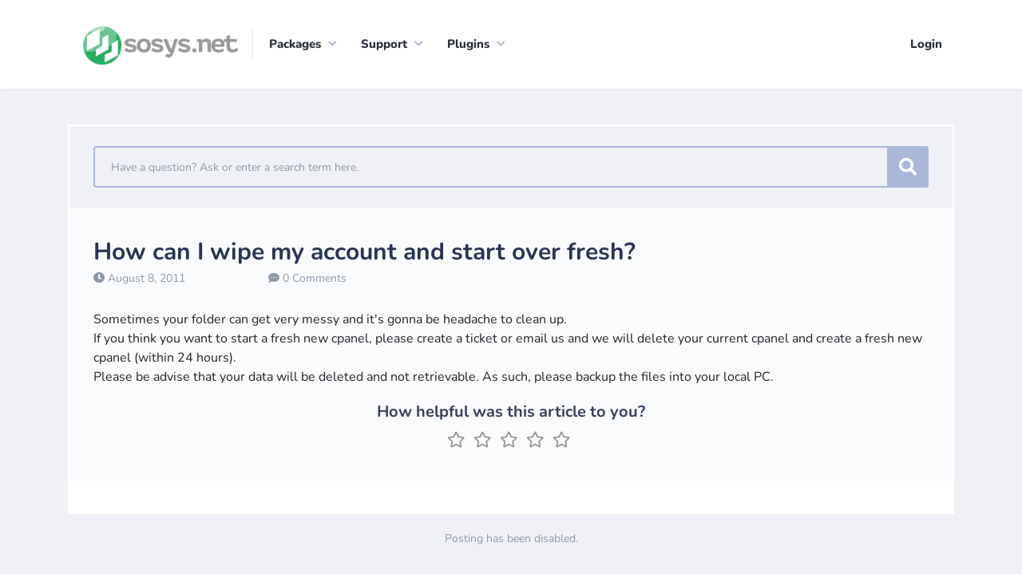

--- FILE ---
content_type: text/html; charset=UTF-8
request_url: https://www.sosys.net/client/index.php?fuse=knowledgebase&controller=articles&view=article&articleId=16
body_size: 3555
content:
<!doctype html>
<!--[if lt IE 7]>      <html class="no-js lt-ie9 lt-ie8 lt-ie7" lang=""> <![endif]-->
<!--[if IE 7]>         <html class="no-js lt-ie9 lt-ie8" lang=""> <![endif]-->
<!--[if IE 8]>         <html class="no-js lt-ie9" lang=""> <![endif]-->
<!--[if gt IE 8]><!-->
<html class="no-js" lang="">
<!--<![endif]-->

<head>
    <meta charset="utf-8">
    <meta http-equiv="X-UA-Compatible" content="IE=edge,chrome=1">
    <title>
        How can I wipe my account and start over fresh? - Knowledgebase Article - SOSYS.NET    </title>
            <meta name="viewport" content="width=device-width, initial-scale=1">
    <link rel="apple-touch-icon" href="apple-touch-icon.png">
    <link rel="shortcut icon" href="favicon.ico">
    <link rel="stylesheet" href="templates/default/css/vendor.css?ver=6.8.1">
    <script data-cfasync="false">
        var clientexec = {};
        clientexec.sessionHash = "f3ad0d801e936de4d16e6bc64b529edd";
        clientexec.dateFormat = "d/m/Y";
    </script>
    <script data-cfasync="false" src="templates/default/js/manifest.js?ver=6.8.1"></script>
    <script data-cfasync="false" src="templates/default/js/vendor.js?ver=6.8.1"></script>
    <script data-cfasync="false" src="templates/default/js/app.js?ver=6.8.1"> </script>
                </head>

<body>
        <!--[if lt IE 8]>
        <p class="browserupgrade">You are using an <strong>outdated</strong> browser. Please <a href="https://browsehappy.com/">upgrade your browser</a> to improve your experience.</p>
    <![endif]-->
        <div class="header">
        <div class="main-meta">
            <div class="container">
                
<nav class="navbar navbar-expand-lg navbar-light col-12 col-sm-8">
    <div class="logo">
                <a href="index.php">
            <img class="img-fluid" alt="Header Logo" src="https://sosys.net/images/logo.png" />
        </a>
            </div>
    <button class="navbar-toggler float-right" type="button" data-toggle="collapse" data-target="#navbarSupportedContent" aria-controls="navbarSupportedContent" aria-expanded="false" aria-label="Toggle navigation">
        <span class="navbar-toggler-icon"></span>
    </button>
    <div class="collapse navbar-collapse main-menu" id="navbarSupportedContent">
        <ul class="navbar-nav mr-auto">
                        <li class="nav-item dropdown">
                <a class="dropdown-toggle" href="javascript:void(0)" id="navbarDropdown" role="button" data-toggle="dropdown" aria-haspopup="true" aria-expanded="false">
                    Packages                </a>
                <ul class="dropdown-menu dropdown-menu-right">
                                        <li>
                        <a href="order.php">
                            Order new services                        </a>
                    </li>
                                    </ul>
            </li>
                                                <li class="nav-item dropdown">
                <a class="dropdown-toggle" href="javascript:void(0)" id="navbarDropdown" role="button" data-toggle="dropdown" aria-haspopup="true" aria-expanded="false">
                    Support                </a>
                <ul class="dropdown-menu dropdown-menu-right">
                                                            <li>
                        <a href="index.php?fuse=support&controller=ticket&view=submitticket">
                            Submit a Request                        </a>
                    </li>
                                                            <li>
                        <a href="index.php?fuse=knowledgebase&controller=articles&view=main">
                            Knowledge Base                        </a>
                    </li>
                                                            <li>
                        <a href="index.php?fuse=home&controller=announcements&view=announcements">
                            Announcements                        </a>
                    </li>
                                                            <li><a href="index.php?fuse=admin&view=snapin&controller=snapins&plugin=csfunblock&h=dG9wbWVudTow">Unblock IP</a></li>                                    </ul>
            </li>
                                    <li class="nav-item dropdown">
                <a class="dropdown-toggle" href="javascript:void(0)" id="navbarDropdown" role="button" data-toggle="dropdown" aria-haspopup="true" aria-expanded="false">
                    Plugins                </a>
                <ul class="dropdown-menu dropdown-menu-right">
                    <li><a href="index.php?fuse=admin&view=snapin&controller=snapins&plugin=enomform&h=dG9wbWVudTow">eNom Reseller</a></li>                </ul>
            </li>
                    </ul>
        <div class="d-block d-sm-none header-user-menu pt-3 text-center">
        <div class="current-user">
                    <div id="login-menu">
            <a href="index.php?fuse=home&view=login">
                Login            </a>
        </div>
            </div>        </div>
    </div>
</nav>
<div class="header-right header-user-menu float-right d-none d-sm-block col-sm-4">
    <div class="current-user">
                    <div id="login-menu">
            <a href="index.php?fuse=home&view=login">
                Login            </a>
        </div>
            </div></div>            </div>
        </div>
    </div>
            <div class="content-area dashboard-wraper">
    <div class="container">
        <div class="knowledge-base-article-page">
            <div class="row no-gutters">
                                                <div class="col-lg-12">
                                    <div class="knowledge-base-content-block">
                        <div class="knowledge-base-search">
                            <form action="index.php" method="GET" id="support-search" class="support-search-big">
                                <input type="hidden" name="fuse" value="knowledgebase">
                                <input type="hidden" name="controller" value="articles">
                                <input type="hidden" name="view" value="search">
                                <input type="text" class="knowledge-search-input" name="subject" placeholder="Have a question? Ask or enter a search term here.">
                                <button type="submit" class="knowledge-search-submit">
                                    <i class="fas fa-search"></i>
                                </button>
                            </form>
                        </div>
                        <div class="system-requirements-block">
                            <h1>
                                How can I wipe my account and start over fresh?                            </h1>
                            <div class="system-requirements-top">
                                <ul class="date-comment">
                                    <li>
                                        <i class="fas fa-clock"></i>
                                        August 8, 2011                                    </li>
                                    <li>
                                        <i class="fas fa-comment-dots"></i>
                                        0 Comments                                    </li>
                                </ul>
                                <div id="article-content">
                                    Sometimes your folder can get very messy and it's gonna be headache to clean up.<br>If you think you want to start a fresh new cpanel, please create a ticket or email us and we will delete your current cpanel and create a fresh new cpanel (within 24 hours).<br>Please be advise that your data will be deleted and not retrievable. As such, please backup the files into your local PC.<br>                                </div>
                                                                <div id="knowledge-stars" data-article-id="16">
                                                                        <h4>
                                        How helpful was this article to you?                                    </h4>
                                    <span class="rating">
                                        <span class='star' data-rating='5'></span>
                                        <span class='star' data-rating='4'></span>
                                        <span class='star' data-rating='3'></span>
                                        <span class='star' data-rating='2'></span>
                                        <span class='star' data-rating='1'></span>
                                    </span>
                                                                    </div>
                                                            </div>
                        </div>
                        <div class="knowledge-next-prev d-flex justify-content-between align-items-center">
                                                        <a class="knowledge-next-prev-links prev hidden"></a>
                                                                                </div>
                    </div>
                                                                                    <span class="posting-disabled">
                        Posting has been disabled.                    </span>
                                    </div>
            </div>
        </div>
    </div>
</div>

<script>

$('.rating .star').bind('click', function() {

    var rate = $(this).data('rating');
    var articleId = $('#knowledge-stars').data('article-id');
    $.ajax({
        url: 'index.php?fuse=knowledgebase&action=rate&controller=articles',
        data: { rating: rate, articleId: articleId },
        dataType: 'json',
        success: function(data) {
            if (data.error) return;
            $('#knowledge-stars').html("<span class='alert alert-success'>" + data.message + "</span>");
        }
    });
});

$('#article-content img').each(function(i, o) {
    // var title = $(o).attr('alt');
    // if (title === undefined) {
    //     title = '';
    // }
    $(o).addClass('img-fluid');
    // $(o).wrap('<a class="btn-zoom fancybox fancybox.image" title="' + title + '" rel="article-group" href="' + $(o).attr("src") + '"></a>');
});

// $(".fancybox").fancybox({
//     openEffect: 'elastic',
//     closeEffect: 'elastic',
//     margin: [20, 60, 20, 60],
//     helpers: {
//         overlay: {
//             css: {
//                 'background': 'rgba(136, 136, 136, 0.952941)'
//             }
//         },
//         title: {
//             type: 'over'
//         }
//     }
// });

function scriptPrettify() {
    // hljs.initHighlightingOnLoad();
    $('#article-content pre').each(function(i, e) { hljs.highlightBlock(e) });
}

var script_tag_css = document.createElement('link');
script_tag_css.setAttribute("rel", "stylesheet");
script_tag_css.setAttribute("type", "text/css");
script_tag_css.setAttribute("href", "//cdnjs.cloudflare.com/ajax/libs/highlight.js/8.0/styles/tomorrow-night-eighties.min.css");
(document.getElementsByTagName("head")[0] || document.documentElement).appendChild(script_tag_css);

var script_tag_prettify = document.createElement('script');
script_tag_prettify.setAttribute("type", "text/javascript");
script_tag_prettify.setAttribute("src", "//cdnjs.cloudflare.com/ajax/libs/highlight.js/8.0/highlight.min.js");
(document.getElementsByTagName("head")[0] || document.documentElement).appendChild(script_tag_prettify);
if (script_tag_prettify.readyState) {
    script_tag_prettify.onreadystatechange = function() { // For old versions of IE
        if (this.readyState == 'complete' || this.readyState == 'loaded') {
            scriptPrettify();
        }
    };
} else { // Other browsers
    script_tag_prettify.onload = scriptPrettify;
}
</script>    <footer class="footer">
             <div class="container">
    <div class="copyright">
        <p>
            Powered by <a href="https://www.clientexec.com?source=poweredby" target="_new">
                <img class="brand-logo" src="templates/default/images/logo_text.png">
            </a>
        </p>
    </div>
</div>


<table align="center"  border="0" cellpadding="2" cellspacing="0" title="Click to Verify - This site chose GeoTrust SSL for secure e-commerce and confidential communications.">
<tr>
<td width="135" align="center" valign="top">

</td>
<td>
 <a href="https://partnernoc.cpanel.net/cid/2411" title="cPanel Partner NOC"><img src="../images/cpanel-logo.gif" alt="cPanel Partner NOC"></a>

</td>

</tr>
</table>


                        
            </footer>
    <script src="library/utilities/language.php?ver=6.8.1&lang=english"></script>
    <script>
        $(window).on('load resize', function() {
            $("body").css({'padding-top': $(".header").height()});
        });
    </script>
        
    </body>
</html>

--- FILE ---
content_type: text/css; charset=utf-8
request_url: https://cdnjs.cloudflare.com/ajax/libs/highlight.js/8.0/styles/tomorrow-night-eighties.min.css
body_size: 1
content:
.hljs-comment,.hljs-title{color:#999}.hljs-variable,.hljs-attribute,.hljs-tag,.hljs-regexp,.ruby .hljs-constant,.xml .hljs-tag .hljs-title,.xml .hljs-pi,.xml .hljs-doctype,.html .hljs-doctype,.css .hljs-id,.css .hljs-class,.css .hljs-pseudo{color:#f2777a}.hljs-number,.hljs-preprocessor,.hljs-pragma,.hljs-built_in,.hljs-literal,.hljs-params,.hljs-constant{color:#f99157}.ruby .hljs-class .hljs-title,.css .hljs-rules .hljs-attribute{color:#fc6}.hljs-string,.hljs-value,.hljs-inheritance,.hljs-header,.ruby .hljs-symbol,.xml .hljs-cdata{color:#9c9}.css .hljs-hexcolor{color:#6cc}.hljs-function,.python .hljs-decorator,.python .hljs-title,.ruby .hljs-function .hljs-title,.ruby .hljs-title .hljs-keyword,.perl .hljs-sub,.javascript .hljs-title,.coffeescript .hljs-title{color:#69c}.hljs-keyword,.javascript .hljs-function{color:#c9c}.hljs{display:block;background:#2d2d2d;color:#ccc;padding:.5em}.coffeescript .javascript,.javascript .xml,.tex .hljs-formula,.xml .javascript,.xml .vbscript,.xml .css,.xml .hljs-cdata{opacity:.5}

--- FILE ---
content_type: application/javascript
request_url: https://www.sosys.net/client/library/utilities/language.php?ver=6.8.1&lang=english
body_size: 7929
content:
var language = {
"": "",
"Project-Id-Version: Clientexec 6.7.1\nReport-Msgid-Bugs-To: i18n@clientexec.com\nPOT-Creation-Date: 2014-06-04 17:15-0500\nPO-Revision-Date: YEAR-MO-DA HO:MI+ZONE\nLast-Translator: FULL NAME <EMAIL@ADDRESS>\nLanguage-Team: LANGUAGE <LL@li.org>\nLanguage: \nMIME-Version: 1.0\nContent-Type: text/plain; charset=UTF-8\nContent-Transfer-Encoding: 8bit\n": "Project-Id-Version: Clientexec 6.7.1\nReport-Msgid-Bugs-To: i18n@clientexec.com\nPOT-Creation-Date: 2014-06-04 17:15-0500\nPO-Revision-Date: YEAR-MO-DA HO:MI+ZONE\nLast-Translator: FULL NAME <EMAIL@ADDRESS>\nLanguage-Team: LANGUAGE <LL@li.org>\nLanguage: \nMIME-Version: 1.0\nContent-Type: text/plain; charset=UTF-8\nContent-Transfer-Encoding: 8bit\n",
"Invalid Email format for field %.": "Invalid Email format for field %.",
"The field % can't be empty.": "The field % can't be empty.",
"The following form field(s) were incomplete or incorrect": "The following form field(s) were incomplete or incorrect",
"Please complete or correct the form and submit again.": "Please complete or correct the form and submit again.",
"Visa is not accepted at this time": "Visa is not accepted at this time",
"MasterCard is not accepted at this time": "MasterCard is not accepted at this time",
"American Express is not accepted at this time": "American Express is not accepted at this time",
"Discover is not accepted at this time": "Discover is not accepted at this time",
"LaserCard is not accepted at this time": "LaserCard is not accepted at this time",
"Diners Club is not accepted at this time": "Diners Club is not accepted at this time",
"Switch is not accepted at this time": "Switch is not accepted at this time",
"Quantity": "Quantity",
"Option": "Option",
"Prices will be multiplied by the quantity": "Prices will be multiplied by the quantity",
"Validating...": "Validating...",
"Valid VAT Number": "Valid VAT Number",
"Invalid VAT Number": "Invalid VAT Number",
"Retry": "Retry",
"Unable to validate at the moment.": "Unable to validate at the moment.",
"This field is required": "This field is required",
"Yes": "Yes",
"No Active Chats": "No Active Chats",
"Cancel": "Cancel",
"Are you sure you want to delete this message?": "Are you sure you want to delete this message?",
"Your reply:": "Your reply:",
"Your status:": "Your status:",
"Domain": "Domain",
"Expiry Date": "Expiry Date",
"View PDF Invoice": "View PDF Invoice",
"Enter your passphrase:": "Enter your passphrase:",
"Invoice": "Invoice",
"Due": "Due",
"Gateway": "Gateway",
"Pmt Reference": "Pmt Reference",
"Balance Due": "Balance Due",
"Total": "Total",
"Status": "Status",
"Add Payment Reference": "Add Payment Reference",
"Viewing Invoices": "Viewing Invoices",
"Are sure you want to cancel the subscription tied to this invoice?": "Are sure you want to cancel the subscription tied to this invoice?",
"No": "No",
"Do you want to send a receipt?": "Do you want to send a receipt?",
"Are sure you want to delete the selected invoice(s).": "Are sure you want to delete the selected invoice(s).",
"Amount": "Amount",
"Add optional information": "Add optional information",
"Remove Optional Information": "Remove Optional Information",
"Payment Reference (Optional)": "Payment Reference (Optional)",
"Payment Date (Optional)": "Payment Date (Optional)",
"Payment Time (Optional)": "Payment Time (Optional)",
"Payment Processor (Optional)": "Payment Processor (Optional)",
"Some invoices are not due. Are you sure you want to proceed?": "Some invoices are not due. Are you sure you want to proceed?",
"OK": "OK",
"Are you sure you want to process the selected account(s)?": "Are you sure you want to process the selected account(s)?",
"Date": "Date",
"Description": "Description",
"Transaction ID": "Transaction ID",
"Transaction Id": "Transaction Id",
"Result": "Result",
"Action": "Action",
"Plugin": "Plugin",
"Share information": "Share information",
"Add License(s)": "Add License(s)",
"Add License(s) to": "Add License(s) to",
"Are you sure you want to delete the selected license(s)": "Are you sure you want to delete the selected license(s)",
"Type": "Type",
"Attributes": "Attributes",
"Reseller": "Reseller",
"Are you sure you want to delete the selected resellers(s)": "Are you sure you want to delete the selected resellers(s)",
"Profile": "Profile",
"Used": "Used",
"Add Reseller": "Add Reseller",
"Advanced Search": "Advanced Search",
"Ticket Search": "Ticket Search",
"Jan": "Jan",
"Feb": "Feb",
"Mar": "Mar",
"Apr": "Apr",
"May": "May",
"Jun": "Jun",
"Jul": "Jul",
"Aug": "Aug",
"Sep": "Sep",
"Oct": "Oct",
"Nov": "Nov",
"Dec": "Dec",
"January": "January",
"February": "February",
"March": "March",
"April": "April",
"June": "June",
"July": "July",
"August": "August",
"September": "September",
"October": "October",
"November": "November",
"December": "December",
"Sun": "Sun",
"Mon": "Mon",
"Tue": "Tue",
"Wed": "Wed",
"Thu": "Thu",
"Fri": "Fri",
"Sat": "Sat",
"Sunday": "Sunday",
"Monday": "Monday",
"Tuesday": "Tuesday",
"Wednesday": "Wednesday",
"Thursday": "Thursday",
"Friday": "Friday",
"Saturday": "Saturday",
"Loading": "Loading",
"Quick Search": "Quick Search",
"NOTE: This operation will move all the tickets from this Email to the user whose ID you will enter.\nAlso, this Email will be added as an alternate address for future support requests from this user.": "NOTE: This operation will move all the tickets from this Email to the user whose ID you will enter.\nAlso, this Email will be added as an alternate address for future support requests from this user.",
"Migrate Guest to User ID:": "Migrate Guest to User ID:",
"My Notes": "My Notes",
"Add Staff Note": "Add Staff Note",
"Add Support Ticket": "Add Support Ticket",
"You must fill in all the required fields before submitting your ticket.": "You must fill in all the required fields before submitting your ticket.",
"There was an error with this operation": "There was an error with this operation",
"Email Client": "Email Client",
"Loading...": "Loading...",
"No data available in table": "No data available in table",
"Showing % to % of % entries": "Showing % to % of % entries",
"_START_": "_START_",
"_END_": "_END_",
"_TOTAL_": "_TOTAL_",
"Showing 0 to 0 of 0 entries": "Showing 0 to 0 of 0 entries",
"filtered from % total entries": "filtered from % total entries",
"_MAX_": "_MAX_",
"Show % entries": "Show % entries",
"Search:": "Search:",
"No matching records found": "No matching records found",
"<<": "<<",
">>": ">>",
">": ">",
"<": "<",
"activate to sort column ascending": "activate to sort column ascending",
"activate to sort column descending": "activate to sort column descending",
"This value seems to be invalid.": "This value seems to be invalid.",
"This value should be a valid email.": "This value should be a valid email.",
"This value should be a valid url.": "This value should be a valid url.",
"This value should be a valid number.": "This value should be a valid number.",
"This value should be digits.": "This value should be digits.",
"This value should be a valid date (YYYY-MM-DD).": "This value should be a valid date (YYYY-MM-DD).",
"This value should be alphanumeric.": "This value should be alphanumeric.",
"This value should be a valid phone number.": "This value should be a valid phone number.",
"This value should not be null.": "This value should not be null.",
"This value should not be blank.": "This value should not be blank.",
"This value is required.": "This value is required.",
"This value should be greater than or equal to %s.": "This value should be greater than or equal to %s.",
"This value should be lower than or equal to %s.": "This value should be lower than or equal to %s.",
"This value should be between %s and %s.": "This value should be between %s and %s.",
"This value is too short. It should have %s characters or more.": "This value is too short. It should have %s characters or more.",
"This value is too long. It should have %s characters or less.": "This value is too long. It should have %s characters or less.",
"This value length is invalid. It should be between %s and %s characters long.": "This value length is invalid. It should be between %s and %s characters long.",
"You must select at least %s choices.": "You must select at least %s choices.",
"You must select %s choices or less.": "You must select %s choices or less.",
"You must select between %s and %s choices.": "You must select between %s and %s choices.",
"This value should be the same.": "This value should be the same.",
"Loading Graph": "Loading Graph",
"NOTICE:": "NOTICE:",
"You have modified the availability to some Product Groups.": "You have modified the availability to some Product Groups.",
"Do you want existing clients to continue being charged this addon?": "Do you want existing clients to continue being charged this addon?",
"Plugin Variable": "Plugin Variable",
"Used in products": "Used in products",
"Not used in any products": "Not used in any products",
"Edit": "Edit",
"Title": "Title",
"Post Date": "Post Date",
"Published": "Published",
"Pinned": "Pinned",
"Add Announcement": "Add Announcement",
"Are you sure you want to delete the selected announcement(s)": "Are you sure you want to delete the selected announcement(s)",
"Are you sure you want to delete the selected client groups(s)?": "Are you sure you want to delete the selected client groups(s)?",
"Description:": "Description:",
"Group": "Group",
"Color": "Color",
"Members": "Members",
"Add/Edit Client Group": "Add/Edit Client Group",
"Your secret key": "Your secret key",
"Event Name": "Event Name",
"From Name": "From Name",
"From Email": "From Email",
"Notified": "Notified",
"Last Notified": "Last Notified",
"Enabled": "Enabled",
"Notification Window": "Notification Window",
"Are you sure you want to reset the selected notification(s)?<br>Doing so will allow the notification(s) to email again the previously ignored clients.": "Are you sure you want to reset the selected notification(s)?<br>Doing so will allow the notification(s) to email again the previously ignored clients.",
"Are you sure you want to delete the selected notification(s)?": "Are you sure you want to delete the selected notification(s)?",
"Name": "Name",
"Display Type": "Display Type",
"WARNING!": "WARNING!",
"Are you sure you want to add/update the selected addon?": "Are you sure you want to add/update the selected addon?",
"Drop-down menus": "Drop-down menus",
"Radio buttons": "Radio buttons",
"If the addon is been added, existing clients will be applied the default value: 'None' option if available, or the first option if not.": "If the addon is been added, existing clients will be applied the default value: 'None' option if available, or the first option if not.",
"If the addon is been updated to quantity type, existing clients will use a quantity of 1 by default.": "If the addon is been updated to quantity type, existing clients will use a quantity of 1 by default.",
"If the addon is been updated from quantity type to a different type, existing clients will change their quantity to 1.": "If the addon is been updated from quantity type to a different type, existing clients will change their quantity to 1.",
"Billing Period(s)": "Billing Period(s)",
"Price": "Price",
"Transfer": "Transfer",
"N/A": "N/A",
"Renew": "Renew",
"Are you sure you want to delete the selected TLD billing period(s)": "Are you sure you want to delete the selected TLD billing period(s)",
"TLD Setup Window": "TLD Setup Window",
"Pricing": "Pricing",
"Addons": "Addons",
"Upgrade/Downgrade": "Upgrade/Downgrade",
"Advanced & Plugin Settings": "Advanced & Plugin Settings",
"Are you sure you want to delete this product group": "Are you sure you want to delete this product group",
"Are you sure you want to delete the selected product(s)": "Are you sure you want to delete the selected product(s)",
"Late Fee": "Late Fee",
"Tax": "Tax",
"Signup?": "Signup?",
"Hidden": "Hidden",
"Product Group Window": "Product Group Window",
"You must save your server first": "You must save your server first",
"Are you sure you want to delete the selected servers(s)": "Are you sure you want to delete the selected servers(s)",
"No status message": "No status message",
"Status Message:": "Status Message:",
"Server Name": "Server Name",
"Hostname": "Hostname",
"Shared IP": "Shared IP",
"Quota": "Quota",
"Monthly Cost": "Monthly Cost",
"DataCenter / Provider": "DataCenter / Provider",
"New API Key has been generated": "New API Key has been generated",
"Are you sure you want to delete the selected billing cycle(s)": "Are you sure you want to delete the selected billing cycle(s)",
"Time Unit": "Time Unit",
"Amount of Units": "Amount of Units",
"Recurring Fees": "Recurring Fees",
"Add/Edit Billing Cycle": "Add/Edit Billing Cycle",
"Archive": "Archive",
"Unarchive": "Unarchive",
"Are you sure you want to delete the selected billing types(s)": "Are you sure you want to delete the selected billing types(s)",
"Invoice Description": "Invoice Description",
"Count": "Count",
"Add/Edit Billing Type": "Add/Edit Billing Type",
"Are you sure you want to delete the selected email templates(s)?": "Are you sure you want to delete the selected email templates(s)?",
"You can not delete the system email templates.": "You can not delete the system email templates.",
"Email Template Window": "Email Template Window",
"Code": "Code",
"Are you sure you want to delete the selected coupon(s)?": "Are you sure you want to delete the selected coupon(s)?",
"Are you sure you want to unarchive the selected coupon(s)?": "Are you sure you want to unarchive the selected coupon(s)?",
"Are you sure you want to archive the selected coupon(s)?": "Are you sure you want to archive the selected coupon(s)?",
"Discount": "Discount",
"Recurring": "Recurring",
"Billing Cycles": "Billing Cycles",
"In Effect": "In Effect",
"Currency Name": "Currency Name",
"Default": "Default",
"Symbol": "Symbol",
"Alignment": "Alignment",
"Precision": "Precision",
"Rate": "Rate",
"Please select only one currency for the default": "Please select only one currency for the default",
"Are you sure you want to delete the selected currencies?": "Are you sure you want to delete the selected currencies?",
"Add/Edit Currency": "Add/Edit Currency",
"Custom fields reordered successfully": "Custom fields reordered successfully",
"Enter the name of the new custom field": "Enter the name of the new custom field",
" added to custom fields.": " added to custom fields.",
" saved successfully.": " saved successfully.",
"Are you sure you want to delete ": "Are you sure you want to delete ",
"Custom field created by plugin:": "Custom field created by plugin:",
"Are you sure you want to delete the selected departments(s)": "Are you sure you want to delete the selected departments(s)",
"Department Name": "Department Name",
"Lead": "Lead",
"Add/Edit Department": "Add/Edit Department",
"Users Affected": "Users Affected",
"Source": "Source",
"Email’s Checked": "Email’s Checked",
"Open Ticket ?": "Open Ticket ?",
"Autoresponder": "Autoresponder",
"Are you sure you want to delete the selected routing rules(s)": "Are you sure you want to delete the selected routing rules(s)",
"Are you sure you want to delete the selected alias(es)": "Are you sure you want to delete the selected alias(es)",
"Alias To": "Alias To",
"System Status": "System Status",
"Add/Edit Status Alias": "Add/Edit Status Alias",
"Gateway updated properly": "Gateway updated properly",
"Already selected": "Already selected",
"Billing Profile IDs successfully deleted": "Billing Profile IDs successfully deleted",
"Are you sure you want to delete the selected spam filter(s)": "Are you sure you want to delete the selected spam filter(s)",
"Value": "Value",
"Enabled?": "Enabled?",
"Manage Spam Filter": "Manage Spam Filter",
"All (Default)": "All (Default)",
"Country": "Country",
"Division": "Division",
"Level": "Level",
"Compound": "Compound",
"VAT": "VAT",
"Add/Edit Tax Rule": "Add/Edit Tax Rule",
"Click to edit this ticket type": "Click to edit this ticket type",
"Are you sure you want to delete the selected ticket types(s)?": "Are you sure you want to delete the selected ticket types(s)?",
"None": "None",
"Tickets": "Tickets",
"Manage Ticket Type": "Manage Ticket Type",
"No staff available - click to add your first staff member to this group": "No staff available - click to add your first staff member to this group",
"Are you sure you want to delete this role?": "Are you sure you want to delete this role?",
"Save": "Save",
"Email": "Email",
"Add Staff": "Add Staff",
"Role Name": "Role Name",
"Are you sure you want to delete this account? WARNING: All support ticket information for this user will be replaced to generic Tech Support": "Are you sure you want to delete this account? WARNING: All support ticket information for this user will be replaced to generic Tech Support",
"Are you sure you want to activate the follow clients as affiliates?": "Are you sure you want to activate the follow clients as affiliates?",
"Are you sure you want to decline the follow clients as affiliates?": "Are you sure you want to decline the follow clients as affiliates?",
"Id": "Id",
"Visitors": "Visitors",
"Sales": "Sales",
"Unpaid Balance": "Unpaid Balance",
"Total Paid": "Total Paid",
"No name entered": "No name entered",
"Package": "Package",
"Are you sure you want to approve these commissions?": "Are you sure you want to approve these commissions?",
"Are you sure you want to decline these commissions?": "Are you sure you want to decline these commissions?",
"Are you sure you want to manually mark these commissions as paid out?": "Are you sure you want to manually mark these commissions as paid out?",
"Client": "Client",
"Affiliate": "Affiliate",
"Clearing Date": "Clearing Date",
"Order Value": "Order Value",
"Commission": "Commission",
"Enter the invoice id:": "Enter the invoice id:",
"Response": "Response",
"Edited on": "Edited on",
"Are you sure you want to delete this charge? If yes please make sure you also click <b>Save Changes</b>": "Are you sure you want to delete this charge? If yes please make sure you also click <b>Save Changes</b>",
"Are you sure you want to split this charge into a new invoice?": "Are you sure you want to split this charge into a new invoice?",
"Add period start and end dates": "Add period start and end dates",
"Period Dates": "Period Dates",
"Start": "Start",
"End": "End",
"Select date": "Select date",
"Stop Processing": "Stop Processing",
"Please wait": "Please wait",
"Preparing data": "Preparing data",
"Completed": "Completed",
"Generating Invoice(s)": "Generating Invoice(s)",
"Processing Invoice(s)": "Processing Invoice(s)",
"Viewing all failed invoices.": "Viewing all failed invoices.",
"Viewing all paid invoices.": "Viewing all paid invoices.",
"Outstanding Amount": "Outstanding Amount",
"User id field may not be left blank": "User id field may not be left blank",
"Viewing all invoices that are past their due date, but not paid.": "Viewing all invoices that are past their due date, but not paid.",
"Viewing all invoices that have not been paid.": "Viewing all invoices that have not been paid.",
"Viewing all invoices.": "Viewing all invoices.",
"Viewing invoices for a filtered user.": "Viewing invoices for a filtered user.",
"Viewing pending invoices. Invoices that have been sent to a merchant but not cleared.  i.e. eChecks": "Viewing pending invoices. Invoices that have been sent to a merchant but not cleared.  i.e. eChecks",
"Viewing all draft invoices. These invoices are not ready to be processed.": "Viewing all draft invoices. These invoices are not ready to be processed.",
"Created": "Created",
"Client Name": "Client Name",
"Failed Reason": "Failed Reason",
"Start Date": "Start Date",
"End Date": "End Date",
"Are you sure you want to delete the selected charges(s)": "Are you sure you want to delete the selected charges(s)",
"Are you sure you want to create invoice(s) with the selected charges(s)": "Are you sure you want to create invoice(s) with the selected charges(s)",
"Due Date": "Due Date",
"Do you wish to activate this clients packages as well?": "Do you wish to activate this clients packages as well?",
"Do you wish to use the server plugin to activate these packages?": "Do you wish to use the server plugin to activate these packages?",
"Do you wish to suspend this clients packages as well?": "Do you wish to suspend this clients packages as well?",
"Do you wish to use the server plugin to suspend these packages?": "Do you wish to use the server plugin to suspend these packages?",
"Do you wish to cancel this clients packages as well?": "Do you wish to cancel this clients packages as well?",
"Do you wish to use the server plugin to cancel these packages?": "Do you wish to use the server plugin to cancel these packages?",
"Are you sure you wish to register this account?": "Are you sure you wish to register this account?",
"There was an error when updating your status": "There was an error when updating your status",
"Status has been updated successfully": "Status has been updated successfully",
"Subject": "Subject",
"To": "To",
"From": "From",
"Are you sure you want to activate the selected packages(s)": "Are you sure you want to activate the selected packages(s)",
"Are you sure you want to delete the selected packages(s)": "Are you sure you want to delete the selected packages(s)",
"Do you want to delete this client if they have no packages?": "Do you want to delete this client if they have no packages?",
"Are you sure you want to cancel the selected package(s)?": "Are you sure you want to cancel the selected package(s)?",
"Are you sure you want to cancel the selected package(s)": "Are you sure you want to cancel the selected package(s)",
"ID": "ID",
"Reason": "Reason",
"Request Date & Time": "Request Date & Time",
"Cancel On": "Cancel On",
"Invalid payment term for domain": "Invalid payment term for domain",
"Are you sure you want to % these domain(s)?": "Are you sure you want to % these domain(s)?",
"Domain Name": "Domain Name",
"Expiration": "Expiration",
"Next Bill Date": "Next Bill Date",
"Period": "Period",
"Auto Renew": "Auto Renew",
"Registrar": "Registrar",
"Are you sure you want to % these package(s)?": "Are you sure you want to % these package(s)?",
"Do you want to use the respective server plugin(s) to % these package(s)?": "Do you want to use the respective server plugin(s) to % these package(s)?",
"CSR Details": "CSR Details",
"Reassign": "Reassign",
"Toggle": "Toggle",
"Are you sure you want to toggle the Registrar Lock option via the selected plugin?": "Are you sure you want to toggle the Registrar Lock option via the selected plugin?",
"Unknown": "Unknown",
"Not Yet Registered": "Not Yet Registered",
"Select IP Address": "Select IP Address",
"Delete": "Delete",
"Point your domain to a web site by pointing to an IP Address, or forward to another site, or point to a temporary page (known as 'Parking'), and more. These records are also known as sub-domains (e.g. webmail.example.com).": "Point your domain to a web site by pointing to an IP Address, or forward to another site, or point to a temporary page (known as 'Parking'), and more. These records are also known as sub-domains (e.g. webmail.example.com).",
"The setting <strong>Use Defaults</strong> must be set to No if you want to add your own Name Server": "The setting <strong>Use Defaults</strong> must be set to No if you want to add your own Name Server",
"Are you sure you want to % these certificate(s)?": "Are you sure you want to % these certificate(s)?",
"Expiration Date": "Expiration Date",
"Outstanding balance": "Outstanding balance",
"Do you want to use the respective server plugins to delete all these users?": "Do you want to use the respective server plugins to delete all these users?",
"Do you want to use the respective server plugins to cancel all these users?": "Do you want to use the respective server plugins to cancel all these users?",
"Successfully validated credit cards": "Successfully validated credit cards",
"Client Type": "Client Type",
"Activated": "Activated",
"Score": "Score",
"Currency": "Currency",
"Package Count": "Package Count",
"Add Client": "Add Client",
"Validate CC": "Validate CC",
"Are you sure you want to delete the selected accounts(s)": "Are you sure you want to delete the selected accounts(s)",
"Notifications?": "Notifications?",
"Invoices?": "Invoices?",
"Support?": "Support?",
"Manage Alternate Account": "Manage Alternate Account",
"Are you sure you want to register this client as an affiliate?": "Are you sure you want to register this client as an affiliate?",
"Credit Card Number": "Credit Card Number",
"<b>Are you sure you want to change the currency?</b>": "<b>Are you sure you want to change the currency?</b>",
"Please note that changing the currency will not convert the price amount to existing charges.": "Please note that changing the currency will not convert the price amount to existing charges.",
"You will need to review the prices on the existing invoices and recurring fees and reconfigure the packages and addons to make sure they are using prices for the new currency.": "You will need to review the prices on the existing invoices and recurring fees and reconfigure the packages and addons to make sure they are using prices for the new currency.",
"Are you sure you want to delete the billing profile id on file?": "Are you sure you want to delete the billing profile id on file?",
"Are you sure you want to delete the credit card on file?": "Are you sure you want to delete the credit card on file?",
"Update Billing Profile ID": "Update Billing Profile ID",
"Add Credit": "Add Credit",
"Remove Credit": "Remove Credit",
"Are you sure you want to reset the password of this client?": "Are you sure you want to reset the password of this client?",
"Are you sure you want to export this client data?": "Are you sure you want to export this client data?",
"Are you sure you want to delete this client?": "Are you sure you want to delete this client?",
"Do you want to delete this client's packages using the respective server plugin(s)?": "Do you want to delete this client's packages using the respective server plugin(s)?",
"Associated to Ticket Type": "Associated to Ticket Type",
"Note": "Note",
"Un-Archive": "Un-Archive",
"Are you sure you want to delete the selected notes(s)": "Are you sure you want to delete the selected notes(s)",
"Date Submitted": "Date Submitted",
"Entered By": "Entered By",
"Viewable By Client": "Viewable By Client",
"Ticket Type": "Ticket Type",
"No items found": "No items found",
"The package upgrade/downgrade has been canceled": "The package upgrade/downgrade has been canceled",
"Upgrade/Downgrade Package": "Upgrade/Downgrade Package",
"Are you sure you want to generate the next recurring invoice that applies to the selected package(s) as long as they have recurring charges?": "Are you sure you want to generate the next recurring invoice that applies to the selected package(s) as long as they have recurring charges?",
"Are you sure you want to delete the selected package(s)?": "Are you sure you want to delete the selected package(s)?",
"Add a new product": "Add a new product",
"Next Payment Date": "Next Payment Date",
"Next Date": "Next Date",
"Billing Type": "Billing Type",
"Price per unit": "Price per unit",
"Taxable": "Taxable",
"Cycle": "Cycle",
"Are you sure you want to delete the selected recurring fee(s)": "Are you sure you want to delete the selected recurring fee(s)",
"Add Recurring Charge": "Add Recurring Charge",
"This subscription needs to be canceled directly from your PayPal account.<br><br>Subscriptions with ID starting with <b>S-</b> can not be canceled using the PayPal API.": "This subscription needs to be canceled directly from your PayPal account.<br><br>Subscriptions with ID starting with <b>S-</b> can not be canceled using the PayPal API.",
"Are sure you want to cancel this subscription?": "Are sure you want to cancel this subscription?",
"Upload Progress": "Upload Progress",
"Event Details": "Event Details",
"On": "On",
"User": "User",
"IP Address": "IP Address",
"Modified User": "Modified User",
"No Pending Orders": "No Pending Orders",
"No Tickets Found": "No Tickets Found",
"Dashboard Settings": "Dashboard Settings",
"There are no services enabled": "There are no services enabled",
"No errors or warnings found": "No errors or warnings found",
"Are you sure you want to delete this category?": "Are you sure you want to delete this category?",
"Draft": "Draft",
"Are you sure you want to delete the selected article(s)": "Are you sure you want to delete the selected article(s)",
"Invalid value entered": "Invalid value entered",
"Author": "Author",
"Views": "Views",
"Modified": "Modified",
"Order": "Order",
"Category Window": "Category Window",
"Article Window": "Article Window",
"Are you sure you want to delete the selected comment(s)": "Are you sure you want to delete the selected comment(s)",
"Comment": "Comment",
"Art": "Art",
"Added": "Added",
"Approved": "Approved",
"Viewing": "Viewing",
"Comments": "Comments",
"Viewing All Comments": "Viewing All Comments",
"Are you sure you want to delete the selected response(s)": "Are you sure you want to delete the selected response(s)",
"Creator": "Creator",
"Manage Canned Reply": "Manage Canned Reply",
"Select Groups": "Select Groups",
"Select Autoresponder Template": "Select Autoresponder Template",
"Select Ticket Type": "Select Ticket Type",
"Select Ticket Assignee": "Select Ticket Assignee",
"Selected by client": "Selected by client",
"Time Elapsed: %": "Time Elapsed: %",
"Last Reply: %": "Last Reply: %",
"You have subscribed to this ticket": "You have subscribed to this ticket",
"You have unsubscribed from this ticket": "You have unsubscribed from this ticket",
"himself": "himself",
"Unassigned": "Unassigned",
"No Package": "No Package",
"You must complete all the fields before proceeding": "You must complete all the fields before proceeding",
"Select a valid ticket type": "Select a valid ticket type",
"You can not leave the subject blank": "You can not leave the subject blank",
"You can not leave the message blank": "You can not leave the message blank",
"Are you sure you want to delete this ticket?": "Are you sure you want to delete this ticket?",
"Are you sure you want to mark this ticket as spam?": "Are you sure you want to mark this ticket as spam?",
"Unsubscribe": "Unsubscribe",
"Subscribe": "Subscribe",
"Dept.": "Dept.",
"Others viewing: ": "Others viewing: ",
"All": "All",
"Open": "Open",
"all": "all",
"open": "open",
"tickets with keyword(s)": "tickets with keyword(s)",
"from % to %": "from % to %",
"from %": "from %",
"to %": "to %",
"for client %": "for client %",
"for assignee %": "for assignee %",
"Close Ticket(s)": "Close Ticket(s)",
"Are you sure you want to delete the selected ticket(s)": "Are you sure you want to delete the selected ticket(s)",
"Are you sure you want to merge the selected tickets?": "Are you sure you want to merge the selected tickets?",
"Are you sure you want to close the selected ticket(s)": "Are you sure you want to close the selected ticket(s)",
"Are you sure you want to re-open the selected ticket(s)": "Are you sure you want to re-open the selected ticket(s)",
"Are you sure you want to prevent tickets from being created from the selected ticket(s) email addresses?": "Are you sure you want to prevent tickets from being created from the selected ticket(s) email addresses?",
"Ticket Filter": "Ticket Filter",
"By": "By",
"Setting filter as favorite": "Setting filter as favorite",
"This file type is not accepted. Please select a different file.": "This file type is not accepted. Please select a different file.",
"To attach": "To attach",
"Created By": "Created By",
"Assigned To": "Assigned To",
"Last Reply": "Last Reply",
"Elapsed": "Elapsed",
"No Rating": "No Rating",
"Excellent": "Excellent",
"Good": "Good",
"Not Great": "Not Great",
"Poor": "Poor",
"Ticket ID": "Ticket ID",
"Rating": "Rating",
"Show _MENU_ entries": "Show _MENU_ entries",
"Showing _START_ to _END_ of _TOTAL_ entries": "Showing _START_ to _END_ of _TOTAL_ entries",
"(filtered from _MAX_ total records)": "(filtered from _MAX_ total records)",
"Previous": "Previous",
"Next": "Next",
"Changing currencies will reset your cart. Are you sure you want to continue?": "Changing currencies will reset your cart. Are you sure you want to continue?",
"Failed Captcha": "Failed Captcha",
"No email accounts to show": "No email accounts to show",
"No matching email accounts found": "No matching email accounts found",
"Currently unable to login to SolusVM.": "Currently unable to login to SolusVM.",
"No Commissions To Show": "No Commissions To Show",
"No Invoices To Show": "No Invoices To Show",
"Please select a payment method.": "Please select a payment method.",
"Invoice has been successfully emailed": "Invoice has been successfully emailed",
"No emails to show": "No emails to show",
"No matching emails found": "No matching emails found",
"No domains to show": "No domains to show",
"No matching domains found": "No matching domains found",
"Certificate": "Certificate",
"Please enter your new CSR": "Please enter your new CSR",
"Password Change": "Password Change",
"Please enter a new password": "Please enter a new password",
"Please enter a new value": "Please enter a new value",
"Please ensure you have at least 2 name servers entered.": "Please ensure you have at least 2 name servers entered.",
"No packages to show": "No packages to show",
"No matching packages found": "No matching packages found",
"No account notes to show": "No account notes to show",
"No matching notes found": "No matching notes found",
"No tickets to show": "No tickets to show",
"No matching tickets found": "No matching tickets found",
"There is 1 article that might answer your question.": "There is 1 article that might answer your question.",
"There are % articles that might answer your question.": "There are % articles that might answer your question.",
"You saved %": "You saved %",
"Sorry, % is invalid.": "Sorry, % is invalid.",
"%: %": "%: %",
"(renews at %)": "(renews at %)",
"Add to cart": "Add to cart",
"Continue": "Continue",
"Leaving now will cancel this item.  Are you sure you want to leave?": "Leaving now will cancel this item.  Are you sure you want to leave?",
"Please enter a valid domain": "Please enter a valid domain",
"Searching domain availability...": "Searching domain availability...",
"There was an error looking up that domain.  Please try again.": "There was an error looking up that domain.  Please try again.",
"Sorry, % is already registered": "Sorry, % is already registered",
"Good news, % is available to register": "Good news, % is available to register",
"Good news, % is available to transfer": "Good news, % is available to transfer",
"Sorry, % is not available to transfer": "Sorry, % is not available to transfer",
"Available Domains": "Available Domains",
"Years": "Years",
"But don’t worry, we found these other great domains for you.": "But don’t worry, we found these other great domains for you.",
"We also found additional results for you...": "We also found additional results for you...",
"Additional information required for this domain extension": "Additional information required for this domain extension",
"Product Add-ons": "Product Add-ons",
"Are you sure that you wish to remove the item from your cart? <br>Note: The associated items will also be removed.": "Are you sure that you wish to remove the item from your cart? <br>Note: The associated items will also be removed.",
"Are you sure that you wish to remove the item from your cart?": "Are you sure that you wish to remove the item from your cart?",
"Removing Cart Item": "Removing Cart Item",
"% Items": "% Items",
"1 Item": "1 Item",
"Hide Product Addons": "Hide Product Addons",
"Show Product Addons": "Show Product Addons"}
